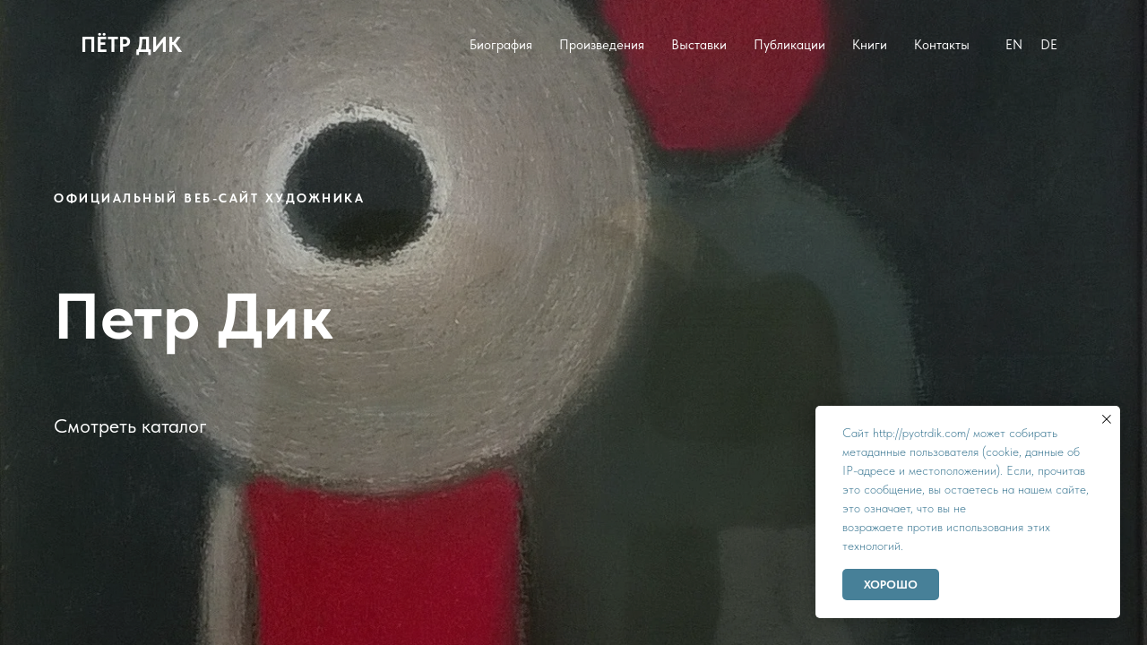

--- FILE ---
content_type: text/html; charset=UTF-8
request_url: https://pyotrdik.com/
body_size: 7707
content:
<!DOCTYPE html><html><head><meta charset="utf-8" /><meta http-equiv="Content-Type" content="text/html; charset=utf-8" /><meta name="viewport" content="width=device-width, initial-scale=1.0" /> <!--metatextblock--><title>Главная</title><meta name="description" content="Мой творческий метод кратко можно определить как «вычитание случайностей» во имя художественной выразительности и проникновения в сокровенную суть явлений. Предметный мир, дематериализуясь в произведении, трансформируется в язык пластики, где действует свет, ритм и цвет. Возникает некая двойственность реального и ирреального. С ней- то я и работаю. Когда удается претворить разнородные впечатления жизни в целостный цветопластический организм картины, где все формы не только согласованы, но пронизаны едиными токами энергии, она обретает самостоятельное бытие*" /> <meta property="og:url" content="https://pyotrdik.com" /><meta property="og:title" content="Главная" /><meta property="og:description" content="Мой творческий метод кратко можно определить как «вычитание случайностей» во имя художественной выразительности и проникновения в сокровенную суть явлений. Предметный мир, дематериализуясь в произведении, трансформируется в язык пластики, где действует свет, ритм и цвет. Возникает некая двойственность реального и ирреального. С ней- то я и работаю. Когда удается претворить разнородные впечатления жизни в целостный цветопластический организм картины, где все формы не только согласованы, но пронизаны едиными токами энергии, она обретает самостоятельное бытие*" /><meta property="og:type" content="website" /><meta property="og:image" content="https://static.tildacdn.com/tild3763-3033-4664-b565-303637363366/P2.png" /><link rel="canonical" href="https://pyotrdik.com"><!--/metatextblock--><meta name="format-detection" content="telephone=no" /><meta http-equiv="x-dns-prefetch-control" content="on"><link rel="dns-prefetch" href="https://ws.tildacdn.com"><link rel="dns-prefetch" href="https://static.tildacdn.com"><link rel="shortcut icon" href="https://static.tildacdn.com/tild3664-3737-4332-a139-306433626363/favicon.ico" type="image/x-icon" /><!-- Assets --><script src="https://neo.tildacdn.com/js/tilda-fallback-1.0.min.js" async charset="utf-8"></script><link rel="stylesheet" href="https://static.tildacdn.com/css/tilda-grid-3.0.min.css" type="text/css" media="all" onerror="this.loaderr='y';"/><link rel="stylesheet" href="https://static.tildacdn.com/ws/project869369/tilda-blocks-page3753427.min.css?t=1723758241" type="text/css" media="all" onerror="this.loaderr='y';" /><link rel="stylesheet" href="https://static.tildacdn.com/css/tilda-animation-2.0.min.css" type="text/css" media="all" onerror="this.loaderr='y';" /><link rel="stylesheet" href="https://static.tildacdn.com/css/tilda-cover-1.0.min.css" type="text/css" media="all" onerror="this.loaderr='y';" /><link rel="stylesheet" href="https://static.tildacdn.com/css/fonts-tildasans.css" type="text/css" media="all" onerror="this.loaderr='y';" /><script nomodule src="https://static.tildacdn.com/js/tilda-polyfill-1.0.min.js" charset="utf-8"></script><script type="text/javascript">function t_onReady(func) {
if (document.readyState != 'loading') {
func();
} else {
document.addEventListener('DOMContentLoaded', func);
}
}
function t_onFuncLoad(funcName, okFunc, time) {
if (typeof window[funcName] === 'function') {
okFunc();
} else {
setTimeout(function() {
t_onFuncLoad(funcName, okFunc, time);
},(time || 100));
}
}function t_throttle(fn, threshhold, scope) {return function () {fn.apply(scope || this, arguments);};}</script><script src="https://static.tildacdn.com/js/tilda-scripts-3.0.min.js" charset="utf-8" defer onerror="this.loaderr='y';"></script><script src="https://static.tildacdn.com/ws/project869369/tilda-blocks-page3753427.min.js?t=1723758241" charset="utf-8" async onerror="this.loaderr='y';"></script><script src="https://static.tildacdn.com/js/tilda-lazyload-1.0.min.js" charset="utf-8" async onerror="this.loaderr='y';"></script><script src="https://static.tildacdn.com/js/tilda-animation-2.0.min.js" charset="utf-8" async onerror="this.loaderr='y';"></script><script src="https://static.tildacdn.com/js/tilda-menu-1.0.min.js" charset="utf-8" async onerror="this.loaderr='y';"></script><script src="https://static.tildacdn.com/js/tilda-cover-1.0.min.js" charset="utf-8" async onerror="this.loaderr='y';"></script><script src="https://static.tildacdn.com/js/tilda-skiplink-1.0.min.js" charset="utf-8" async onerror="this.loaderr='y';"></script><script src="https://static.tildacdn.com/js/tilda-events-1.0.min.js" charset="utf-8" async onerror="this.loaderr='y';"></script><script type="text/javascript">window.dataLayer = window.dataLayer || [];</script><script type="text/javascript">(function () {
if((/bot|google|yandex|baidu|bing|msn|duckduckbot|teoma|slurp|crawler|spider|robot|crawling|facebook/i.test(navigator.userAgent))===false && typeof(sessionStorage)!='undefined' && sessionStorage.getItem('visited')!=='y' && document.visibilityState){
var style=document.createElement('style');
style.type='text/css';
style.innerHTML='@media screen and (min-width: 980px) {.t-records {opacity: 0;}.t-records_animated {-webkit-transition: opacity ease-in-out .2s;-moz-transition: opacity ease-in-out .2s;-o-transition: opacity ease-in-out .2s;transition: opacity ease-in-out .2s;}.t-records.t-records_visible {opacity: 1;}}';
document.getElementsByTagName('head')[0].appendChild(style);
function t_setvisRecs(){
var alr=document.querySelectorAll('.t-records');
Array.prototype.forEach.call(alr, function(el) {
el.classList.add("t-records_animated");
});
setTimeout(function () {
Array.prototype.forEach.call(alr, function(el) {
el.classList.add("t-records_visible");
});
sessionStorage.setItem("visited", "y");
}, 400);
} 
document.addEventListener('DOMContentLoaded', t_setvisRecs);
}
})();</script></head><body class="t-body" style="margin:0;"><!--allrecords--><div id="allrecords" class="t-records" data-hook="blocks-collection-content-node" data-tilda-project-id="869369" data-tilda-page-id="3753427" data-tilda-formskey="3999b027424d93f6ba99c543d32641e3" data-tilda-lazy="yes" data-tilda-root-zone="com" data-tilda-ts="y"><div id="rec82701220" class="r t-rec t-rec_pt_0 t-rec_pb_0" style="padding-top:0px;padding-bottom:0px; " data-record-type="481" ><!-- T481 --><div id="nav82701220marker"></div><div class="tmenu-mobile" ><div class="tmenu-mobile__container"><div class="tmenu-mobile__text t-name t-name_md" field="menu_mob_title">&nbsp;</div><button type="button" 
class="t-menuburger t-menuburger_first " 
aria-label="Навигационное меню" 
aria-expanded="false"><span style="background-color:#fff700;"></span><span style="background-color:#fff700;"></span><span style="background-color:#fff700;"></span><span style="background-color:#fff700;"></span></button><script>function t_menuburger_init(recid) {
var rec = document.querySelector('#rec' + recid);
if (!rec) return;
var burger = rec.querySelector('.t-menuburger');
if (!burger) return;
var isSecondStyle = burger.classList.contains('t-menuburger_second');
if (isSecondStyle && !window.isMobile && !('ontouchend' in document)) {
burger.addEventListener('mouseenter', function() {
if (burger.classList.contains('t-menuburger-opened')) return;
burger.classList.remove('t-menuburger-unhovered');
burger.classList.add('t-menuburger-hovered');
});
burger.addEventListener('mouseleave', function() {
if (burger.classList.contains('t-menuburger-opened')) return;
burger.classList.remove('t-menuburger-hovered');
burger.classList.add('t-menuburger-unhovered');
setTimeout(function() {
burger.classList.remove('t-menuburger-unhovered');
}, 300);
});
}
burger.addEventListener('click', function() {
if (!burger.closest('.tmenu-mobile') &&
!burger.closest('.t450__burger_container') &&
!burger.closest('.t466__container') &&
!burger.closest('.t204__burger') &&
!burger.closest('.t199__js__menu-toggler')) {
burger.classList.toggle('t-menuburger-opened');
burger.classList.remove('t-menuburger-unhovered');
}
});
var menu = rec.querySelector('[data-menu="yes"]');
if (!menu) return;
var menuLinks = menu.querySelectorAll('.t-menu__link-item');
var submenuClassList = ['t978__menu-link_hook', 't978__tm-link', 't966__tm-link', 't794__tm-link', 't-menusub__target-link'];
Array.prototype.forEach.call(menuLinks, function (link) {
link.addEventListener('click', function () {
var isSubmenuHook = submenuClassList.some(function (submenuClass) {
return link.classList.contains(submenuClass);
});
if (isSubmenuHook) return;
burger.classList.remove('t-menuburger-opened');
});
});
menu.addEventListener('clickedAnchorInTooltipMenu', function () {
burger.classList.remove('t-menuburger-opened');
});
}
t_onReady(function() {
t_onFuncLoad('t_menuburger_init', function(){t_menuburger_init('82701220');});
});</script><style>.t-menuburger {
position: relative;
flex-shrink: 0;
width: 28px;
height: 20px;
padding: 0;
border: none;
background-color: transparent;
outline: none;
-webkit-transform: rotate(0deg);
transform: rotate(0deg);
transition: transform .5s ease-in-out;
cursor: pointer;
z-index: 999;
}
/*---menu burger lines---*/
.t-menuburger span {
display: block;
position: absolute;
width: 100%;
opacity: 1;
left: 0;
-webkit-transform: rotate(0deg);
transform: rotate(0deg);
transition: .25s ease-in-out;
height: 3px;
background-color: #000;
}
.t-menuburger span:nth-child(1) {
top: 0px;
}
.t-menuburger span:nth-child(2),
.t-menuburger span:nth-child(3) {
top: 8px;
}
.t-menuburger span:nth-child(4) {
top: 16px;
}
/*menu burger big*/
.t-menuburger__big {
width: 42px;
height: 32px;
}
.t-menuburger__big span {
height: 5px;
}
.t-menuburger__big span:nth-child(2),
.t-menuburger__big span:nth-child(3) {
top: 13px;
}
.t-menuburger__big span:nth-child(4) {
top: 26px;
}
/*menu burger small*/
.t-menuburger__small {
width: 22px;
height: 14px;
}
.t-menuburger__small span {
height: 2px;
}
.t-menuburger__small span:nth-child(2),
.t-menuburger__small span:nth-child(3) {
top: 6px;
}
.t-menuburger__small span:nth-child(4) {
top: 12px;
}
/*menu burger opened*/
.t-menuburger-opened span:nth-child(1) {
top: 8px;
width: 0%;
left: 50%;
}
.t-menuburger-opened span:nth-child(2) {
-webkit-transform: rotate(45deg);
transform: rotate(45deg);
}
.t-menuburger-opened span:nth-child(3) {
-webkit-transform: rotate(-45deg);
transform: rotate(-45deg);
}
.t-menuburger-opened span:nth-child(4) {
top: 8px;
width: 0%;
left: 50%;
}
.t-menuburger-opened.t-menuburger__big span:nth-child(1) {
top: 6px;
}
.t-menuburger-opened.t-menuburger__big span:nth-child(4) {
top: 18px;
}
.t-menuburger-opened.t-menuburger__small span:nth-child(1),
.t-menuburger-opened.t-menuburger__small span:nth-child(4) {
top: 6px;
}
/*---menu burger first style---*/
@media (hover), (min-width:0\0) {
.t-menuburger_first:hover span:nth-child(1) {
transform: translateY(1px);
}
.t-menuburger_first:hover span:nth-child(4) {
transform: translateY(-1px);
}
.t-menuburger_first.t-menuburger__big:hover span:nth-child(1) {
transform: translateY(3px);
}
.t-menuburger_first.t-menuburger__big:hover span:nth-child(4) {
transform: translateY(-3px);
}
}
/*---menu burger second style---*/
.t-menuburger_second span:nth-child(2),
.t-menuburger_second span:nth-child(3) {
width: 80%;
left: 20%;
right: 0;
}
@media (hover), (min-width:0\0) {
.t-menuburger_second.t-menuburger-hovered span:nth-child(2),
.t-menuburger_second.t-menuburger-hovered span:nth-child(3) {
animation: t-menuburger-anim 0.3s ease-out normal forwards;
}
.t-menuburger_second.t-menuburger-unhovered span:nth-child(2),
.t-menuburger_second.t-menuburger-unhovered span:nth-child(3) {
animation: t-menuburger-anim2 0.3s ease-out normal forwards;
}
}
.t-menuburger_second.t-menuburger-opened span:nth-child(2),
.t-menuburger_second.t-menuburger-opened span:nth-child(3){
left: 0;
right: 0;
width: 100%!important;
}
/*---menu burger third style---*/
.t-menuburger_third span:nth-child(4) {
width: 70%;
left: unset;
right: 0;
}
@media (hover), (min-width:0\0) {
.t-menuburger_third:not(.t-menuburger-opened):hover span:nth-child(4) {
width: 100%;
}
}
.t-menuburger_third.t-menuburger-opened span:nth-child(4) {
width: 0!important;
right: 50%;
}
/*---menu burger fourth style---*/
.t-menuburger_fourth {
height: 12px;
}
.t-menuburger_fourth.t-menuburger__small {
height: 8px;
}
.t-menuburger_fourth.t-menuburger__big {
height: 18px;
}
.t-menuburger_fourth span:nth-child(2),
.t-menuburger_fourth span:nth-child(3) {
top: 4px;
opacity: 0;
}
.t-menuburger_fourth span:nth-child(4) {
top: 8px;
}
.t-menuburger_fourth.t-menuburger__small span:nth-child(2),
.t-menuburger_fourth.t-menuburger__small span:nth-child(3) {
top: 3px;
}
.t-menuburger_fourth.t-menuburger__small span:nth-child(4) {
top: 6px;
}
.t-menuburger_fourth.t-menuburger__small span:nth-child(2),
.t-menuburger_fourth.t-menuburger__small span:nth-child(3) {
top: 3px;
}
.t-menuburger_fourth.t-menuburger__small span:nth-child(4) {
top: 6px;
}
.t-menuburger_fourth.t-menuburger__big span:nth-child(2),
.t-menuburger_fourth.t-menuburger__big span:nth-child(3) {
top: 6px;
}
.t-menuburger_fourth.t-menuburger__big span:nth-child(4) {
top: 12px;
}
@media (hover), (min-width:0\0) {
.t-menuburger_fourth:not(.t-menuburger-opened):hover span:nth-child(1) {
transform: translateY(1px);
}
.t-menuburger_fourth:not(.t-menuburger-opened):hover span:nth-child(4) {
transform: translateY(-1px);
}
.t-menuburger_fourth.t-menuburger__big:not(.t-menuburger-opened):hover span:nth-child(1) {
transform: translateY(3px);
}
.t-menuburger_fourth.t-menuburger__big:not(.t-menuburger-opened):hover span:nth-child(4) {
transform: translateY(-3px);
}
}
.t-menuburger_fourth.t-menuburger-opened span:nth-child(1),
.t-menuburger_fourth.t-menuburger-opened span:nth-child(4) {
top: 4px;
}
.t-menuburger_fourth.t-menuburger-opened span:nth-child(2),
.t-menuburger_fourth.t-menuburger-opened span:nth-child(3) {
opacity: 1;
}
/*---menu burger animations---*/
@keyframes t-menuburger-anim {
0% {
width: 80%;
left: 20%;
right: 0;
}
50% {
width: 100%;
left: 0;
right: 0;
}
100% {
width: 80%;
left: 0;
right: 20%;
}
}
@keyframes t-menuburger-anim2 {
0% {
width: 80%;
left: 0;
}
50% {
width: 100%;
right: 0;
left: 0;
}
100% {
width: 80%;
left: 20%;
right: 0;
}
}</style> </div></div><style>.tmenu-mobile {
background-color: #111;
display: none;
width: 100%;
top: 0;
z-index: 990;
}
.tmenu-mobile_positionfixed {
position: fixed;
}
.tmenu-mobile__text {
color: #fff;
}
.tmenu-mobile__container {
min-height: 64px;
padding: 20px;
position: relative;
box-sizing: border-box;
display: -webkit-flex;
display: -ms-flexbox;
display: flex;
-webkit-align-items: center;
-ms-flex-align: center;
align-items: center;
-webkit-justify-content: space-between;
-ms-flex-pack: justify;
justify-content: space-between;
}
.tmenu-mobile__list {
display: block;
}
.tmenu-mobile__burgerlogo {
display: inline-block;
font-size: 24px;
font-weight: 400;
white-space: nowrap;
vertical-align: middle;
}
.tmenu-mobile__imglogo {
height: auto;
display: block;
max-width: 300px!important;
box-sizing: border-box;
padding: 0;
margin: 0 auto;
}
@media screen and (max-width: 980px) {
.tmenu-mobile__menucontent_hidden {
display: none;
height: 100%;
}
.tmenu-mobile {
display: block;
}
}
@media screen and (max-width: 980px) {
#rec82701220 .t-menuburger {
-webkit-order: 1;
-ms-flex-order: 1;
order: 1;
}
}</style><style> #rec82701220 .tmenu-mobile__burgerlogo a { font-size: 24px; color: #1b1b1f; text-transform: uppercase; }</style><style> #rec82701220 .tmenu-mobile__burgerlogo__title { font-size: 24px; color: #1b1b1f; text-transform: uppercase; }</style><div id="nav82701220" class="t481 t-col_12 t481__positionabsolute tmenu-mobile__menucontent_hidden" style="top: 0;background-color: rgba(0,0,0,0.0); height:100px; " data-bgcolor-hex="#000000" data-bgcolor-rgba="rgba(0,0,0,0.0)" data-navmarker="nav82701220marker" data-appearoffset="" data-bgopacity-two="" data-menushadow="0" data-menushadow-css="" data-bgopacity="0.0" data-menu-items-align="right" data-menu="yes"><div class="t481__maincontainer t481__c12collumns" style="height:100px;"><div class="t481__padding40px"></div><div class="t481__leftside"><div class="t481__leftcontainer" > <a href="/" ><div class="t481__logo t-name" field="title"><div style="color:#ffffff;" data-customstyle="yes">ПЁТР ДИК</div></div></a></div></div><div class="t481__centerside t481__menualign_right"><nav class="t481__centercontainer"><ul role="list" class="t481__list t-menu__list"><li class="t481__list_item" 
style="padding:0 15px 0 0;"><a class="t-menu__link-item" 
href="/biography" data-menu-submenu-hook="" data-menu-item-number="1" 
>Биография</a></li><li class="t481__list_item" 
style="padding:0 15px;"><a class="t-menu__link-item" 
href="/productions" data-menu-submenu-hook="" data-menu-item-number="2" 
>Произведения</a></li><li class="t481__list_item" 
style="padding:0 15px;"><a class="t-menu__link-item" 
href="/exhibitions" data-menu-submenu-hook="" data-menu-item-number="3" 
>Выставки</a></li><li class="t481__list_item" 
style="padding:0 15px;"><a class="t-menu__link-item" 
href="/mentions" data-menu-submenu-hook="" data-menu-item-number="4" 
>Публикации</a></li><li class="t481__list_item" 
style="padding:0 15px;"><a class="t-menu__link-item" 
href="/books" data-menu-submenu-hook="" data-menu-item-number="5" 
>Книги</a></li><li class="t481__list_item" 
style="padding:0 0 0 15px;"><a class="t-menu__link-item" 
href="/contacts" data-menu-submenu-hook="" data-menu-item-number="6" 
>Контакты</a></li></ul></nav></div><div class="t481__rightside"><div class="t481__rightcontainer"><div class="t481__right_langs"><div class="t481__right_buttons_wrap"><div class="t481__right_langs_lang"><a style="" href="/en">EN</a></div><div class="t481__right_langs_lang"><a style="" href="/DE">DE</a></div></div></div></div></div><div class="t481__padding40px"></div> </div></div><style>@media screen and (max-width: 980px) {
#rec82701220 .t481__leftcontainer{
padding: 20px;
}
}
@media screen and (max-width: 980px) {
#rec82701220 .t481__imglogo{
padding: 20px 0;
}
}</style><script type="text/javascript">t_onReady(function() {
t_onFuncLoad('t_menu__highlightActiveLinks', function() {
t_menu__highlightActiveLinks('.t481__list_item a');
});
}); 
t_onFuncLoad('t_menu__setBGcolor', function () {
window.addEventListener('resize', t_throttle(function () {
t_menu__setBGcolor('82701220', '.t481');
}));
});
t_onReady(function () {
t_onFuncLoad('t_menu__setBGcolor', function () {
t_menu__setBGcolor('82701220', '.t481');
});
t_onFuncLoad('t_menu__interactFromKeyboard', function () {
t_menu__interactFromKeyboard('82701220');
});
});</script><script type="text/javascript">t_onReady(function () {
var rec = document.querySelector('#rec82701220');
if (!rec) return;
var wrapperBlock = rec.querySelector('.t481');
if (!wrapperBlock) return;
t_onFuncLoad('t_menu__createMobileMenu', function () {
t_menu__createMobileMenu('82701220', '.t481');
});
});</script><style>#rec82701220 .t-menu__link-item{
-webkit-transition: color 0.3s ease-in-out, opacity 0.3s ease-in-out;
transition: color 0.3s ease-in-out, opacity 0.3s ease-in-out; 
position: relative;
}
#rec82701220 .t-menu__link-item:not(.t-active):not(.tooltipstered)::after {
content: '';
position: absolute;
left: 0;
bottom: 20%;
opacity: 0;
width: 100%;
height: 100%;
border-bottom: 0px solid #ffffff;
-webkit-box-shadow: inset 0px -1px 0px 0px #ffffff;
-moz-box-shadow: inset 0px -1px 0px 0px #ffffff;
box-shadow: inset 0px -1px 0px 0px #ffffff;
-webkit-transition: all 0.3s ease;
transition: all 0.3s ease;
pointer-events: none;
}
#rec82701220 .t-menu__link-item.t-active:not(.t978__menu-link){
color:#467f99 !important; opacity:1 !important;}
#rec82701220 .t-menu__link-item.t-active::after {
content: '';
position: absolute;
left: 0;
-webkit-transition: all 0.3s ease;
transition: all 0.3s ease;
opacity: 1;
width: 100%;
height: 100%;
bottom: -1px;
border-bottom: 1px solid #467f99;
-webkit-box-shadow: inset 0px -1px 0px 0px #467f99;
-moz-box-shadow: inset 0px -1px 0px 0px #467f99;
box-shadow: inset 0px -1px 0px 0px #467f99;
}
#rec82701220 .t-menu__link-item:not(.t-active):not(.tooltipstered):hover {
color: #ffffff !important; }
#rec82701220 .t-menu__link-item:not(.t-active):not(.tooltipstered):focus-visible{
color: #ffffff !important; }
#rec82701220 .t-menu__link-item:not(.t-active):not(.tooltipstered):hover::after {
opacity: 1;
bottom: -0px; }
#rec82701220 .t-menu__link-item:not(.t-active):not(.tooltipstered):focus-visible::after{
opacity: 1;
bottom: -0px; }
@supports (overflow:-webkit-marquee) and (justify-content:inherit)
{
#rec82701220 .t-menu__link-item,
#rec82701220 .t-menu__link-item.t-active {
opacity: 1 !important;
}
}</style><style> #rec82701220 .t481__leftcontainer a { font-size: 24px; color: #1b1b1f; text-transform: uppercase; } #rec82701220 a.t-menu__link-item { font-size: 15px; color: #ffffff; } #rec82701220 .t481__right_descr { font-family: 'TildaSans'; } #rec82701220 .t481__right_langs_lang a { font-size: 15px; color: #ffffff; }</style><style> #rec82701220 .t481__logo { font-size: 24px; color: #1b1b1f; text-transform: uppercase; }</style><!--[if IE 8]><style>#rec82701220 .t481 {
filter: progid:DXImageTransform.Microsoft.gradient(startColorStr='#D9000000', endColorstr='#D9000000');
}</style><![endif]--></div><div id="rec717078487" class="r t-rec t-rec_pt_0 t-rec_pb_0" style="padding-top:0px;padding-bottom:0px; " data-animationappear="off" data-record-type="18" ><!-- cover --><div class="t-cover" id="recorddiv717078487"bgimgfield="img"style="height:100vh;background-image:url('https://thb.tildacdn.com/tild3761-3337-4134-a632-353664396335/-/resize/20x/tchernaya.png');"><div class="t-cover__carrier" id="coverCarry717078487"data-content-cover-id="717078487"data-content-cover-bg="https://static.tildacdn.com/tild3761-3337-4134-a632-353664396335/tchernaya.png"data-display-changed="true"data-content-cover-height="100vh"data-content-cover-parallax=""style="height:100vh;background-attachment:scroll; "itemscope itemtype="http://schema.org/ImageObject"><meta itemprop="image" content="https://static.tildacdn.com/tild3761-3337-4134-a632-353664396335/tchernaya.png"></div><div class="t-cover__filter" style="height:100vh;background-image: -moz-linear-gradient(top, rgba(0,0,0,0.20), rgba(0,0,0,0.10));background-image: -webkit-linear-gradient(top, rgba(0,0,0,0.20), rgba(0,0,0,0.10));background-image: -o-linear-gradient(top, rgba(0,0,0,0.20), rgba(0,0,0,0.10));background-image: -ms-linear-gradient(top, rgba(0,0,0,0.20), rgba(0,0,0,0.10));background-image: linear-gradient(top, rgba(0,0,0,0.20), rgba(0,0,0,0.10));filter: progid:DXImageTransform.Microsoft.gradient(startColorStr='#cc000000', endColorstr='#e5000000');"></div><div class="t-container"><div class="t-col t-col_8 "><div class="t-cover__wrapper t-valign_middle" style="height:100vh;"><div class="t001 t-align_left"><div class="t001__wrapper" data-hook-content="covercontent"><div class="t001__uptitle t-uptitle t-uptitle_sm" field="subtitle"><div style="line-height: 14px;" data-customstyle="yes"><p style="text-align: left;">ОФИЦИАЛЬНЫЙ ВЕБ-САЙТ ХУДОЖНИКА</p></div></div><h1 class="t001__title t-title t-title_xl t-animate" data-animate-style="fadeindown" data-animate-group="yes" field="title"><div style="font-size: 72px; line-height: 82px;" data-customstyle="yes"><span style="color: rgb(255, 255, 255);">Петр Дик</span></div></h1><div class="t001__descr t-descr t-descr_xl t-animate" data-animate-style="fadeindown" data-animate-group="yes" field="descr"><div style="font-size: 22px; line-height: 26px;" data-customstyle="yes"><a href="/productions" style="color: rgb(255, 255, 255);">Смотреть каталог</a></div></div><span class="space"></span></div></div></div></div></div></div><style> #rec717078487 .t001__uptitle { color: #ffffff; padding-bottom: -40px; text-transform: uppercase; } #rec717078487 .t001__title { color: #000000; padding-top: -40px; } #rec717078487 .t001__descr { color: #000000; padding-top: 30px; }</style></div><div id="rec249141413" class="r t-rec" style=" " data-animationappear="off" data-record-type="657" ><!-- T657 --><div class="t657 t657_rectangle t657_closed" data-storage-item="t657cookiename_869369" style=""><div class="t657__wrapper t-align_left" 
role="alertdialog" 
aria-modal="false" 
style=""><div class="t657__text t-name t-descr_xxs" field="text">Сайт http://pyotrdik.com/ может собирать метаданные пользователя (cookie, данные об IP-адресе и местоположении). Если, прочитав это сообщение, вы остаетесь на нашем сайте, это означает, что вы не<br />возражаете против использования этих<br />технологий.</div><div class="t657__btn-wrapper"><button class="t657__btn t-btn t-btn_sm" 
role="button" 
style="color:#ffffff;background-color:#478098;border-radius:5px; -moz-border-radius:5px; -webkit-border-radius:5px;text-transform:uppercase;" data-buttonfieldset="button"
>Хорошо</button></div><button type="button" class="t657__close-button t657__icon-close" aria-label="Закрыть уведомление"><svg role="presentation" width="10px" height="10px" viewBox="0 0 23 23" version="1.1" xmlns="http://www.w3.org/2000/svg" xmlns:xlink="http://www.w3.org/1999/xlink" ><desc>Close</desc><g stroke="none" stroke-width="1" fill="#000" fill-rule="evenodd"><rect transform="translate(11.313708, 11.313708) rotate(-45.000000) translate(-11.313708, -11.313708) " x="10.3137085" y="-3.6862915" width="2" height="30"></rect><rect transform="translate(11.313708, 11.313708) rotate(-315.000000) translate(-11.313708, -11.313708) " x="10.3137085" y="-3.6862915" width="2" height="30"></rect></g></svg></button></div></div><script>t_onReady(function () {
t_onFuncLoad('t657_init', function () {
t657_init('249141413');
});
});</script><style> #rec249141413 .t657__text { font-weight: 300; }</style></div><div id="rec397070802" class="r t-rec" style=" " data-record-type="833" ><div class="t833" data-coverslider-rec-ids="717078487" ><div class="t833__animation"><div data-coverslider-id="397070802" class="t833__sliderwrapper"><div class="t833__filter" style="
background-image: -moz-linear-gradient(top, rgba(0,0,0, 0.1), rgba(0,0,0, 0.1));
background-image: -webkit-linear-gradient(top, rgba(0,0,0, 0.1), rgba(0,0,0, 0.1));
background-image: -o-linear-gradient(top, rgba(0,0,0, 0.1), rgba(0,0,0, 0.1));
background-image: -ms-linear-gradient(top, rgba(0,0,0, 0.1), rgba(0,0,0, 0.1));
background-image: linear-gradient(top, rgba(0,0,0, 0.1), rgba(0,0,0, 0.1));
"></div><div class="t833__slider t833__slider_fade"><div class="t833__slide t833__slide_opacity t-bgimg" bgimgfield="li_img__1601552322781" data-original="https://static.tildacdn.com/tild3237-3030-4739-a264-343563326365/02__90-___2331.jpg" style="background-image: url('https://thb.tildacdn.com/tild3237-3030-4739-a264-343563326365/-/resizeb/20x/02__90-___2331.jpg');"></div><div class="t833__slide t833__slide_opacity t-bgimg" bgimgfield="li_img__1601552334727" data-original="https://static.tildacdn.com/tild3963-3264-4830-b539-626466366638/07__1999__36312.jpg" style="background-image: url('https://thb.tildacdn.com/tild3963-3264-4830-b539-626466366638/-/resizeb/20x/07__1999__36312.jpg');"></div><div class="t833__slide t833__slide_opacity t-bgimg" bgimgfield="li_img__1601552335241" data-original="https://static.tildacdn.com/tild6235-3464-4134-b765-376539613866/21.jpg" style="background-image: url('https://thb.tildacdn.com/tild6235-3464-4134-b765-376539613866/-/resizeb/20x/21.jpg');"></div><div class="t833__slide t833__slide_opacity t-bgimg" bgimgfield="li_img__1601552348498" data-original="https://static.tildacdn.com/tild3235-3235-4430-b134-366531353661/54___VI_1998__355405.jpg" style="background-image: url('https://thb.tildacdn.com/tild3235-3235-4430-b134-366531353661/-/resizeb/20x/54___VI_1998__355405.jpg');"></div><div class="t833__slide t833__slide_opacity t-bgimg" bgimgfield="li_img__1601552354661" data-original="https://static.tildacdn.com/tild3761-6434-4231-a361-653430663532/_37.JPG" style="background-image: url('https://thb.tildacdn.com/tild3761-6434-4231-a361-653430663532/-/resizeb/20x/_37.JPG');"></div><div class="t833__slide t833__slide_opacity t-bgimg" bgimgfield="li_img__1601552361194" data-original="https://static.tildacdn.com/tild6366-3962-4062-b062-383566326638/IMG_0058-1.jpg" style="background-image: url('https://thb.tildacdn.com/tild6366-3962-4062-b062-383566326638/-/resizeb/20x/IMG_0058-1.jpg');"></div><div class="t833__slide t833__slide_opacity t-bgimg" bgimgfield="li_img__1601552653274" data-original="https://static.tildacdn.com/tild3661-6466-4333-b363-396538353237/IMG_0015-1.jpg" style="background-image: url('https://thb.tildacdn.com/tild3661-6466-4333-b363-396538353237/-/resizeb/20x/IMG_0015-1.jpg');"></div></div></div></div></div><script type="text/javascript">t_onReady(function () {
setTimeout(function () {
t_onFuncLoad('t833_init', function () {
t833_init('397070802');
});
});
});</script></div></div><!--/allrecords--><!-- Stat --><script type="text/javascript">if (! window.mainTracker) { window.mainTracker = 'tilda'; }
setTimeout(function(){ (function (d, w, k, o, g) { var n=d.getElementsByTagName(o)[0],s=d.createElement(o),f=function(){n.parentNode.insertBefore(s,n);}; s.type = "text/javascript"; s.async = true; s.key = k; s.id = "tildastatscript"; s.src=g; if (w.opera=="[object Opera]") {d.addEventListener("DOMContentLoaded", f, false);} else { f(); } })(document, window, '03cb7c898a03573eedece4472dbd88b9','script','https://static.tildacdn.com/js/tilda-stat-1.0.min.js');
}, 2000); </script></body></html>